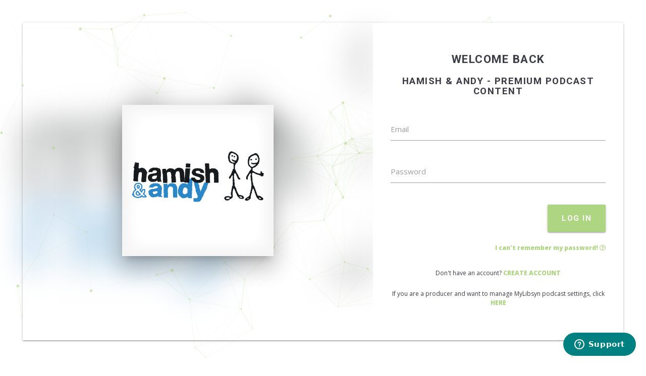

--- FILE ---
content_type: text/html; charset=UTF-8
request_url: https://my.libsyn.com/auth/login/roster_id/12?referer=https%3A%2F%2Fhanda.libsyn.com%2F2011&in-website=true%27
body_size: 3537
content:
<!DOCTYPE html>
<html lang="en">
<head>
	<meta charset="utf-8">
	<title>
		MyLibsyn - Premium Podcast Subscriptions	</title>

	<meta name="viewport" content="width=device-width, initial-scale=1">
			
	<!--Social Meta-->
	<meta property="twitter:card" content="summary"/>
	<meta property="twitter:site" content="@libsyn"/>
	<meta property="og:type" content="article"/>
	<meta property="og:title" content="MyLibsyn - Premium Podcast Subscriptions"/>
	<meta property="og:url" content="https://my.libsyn.com/auth/login/roster_id/12"/>
	<meta property="og:site_name" content="MyLibsyn"/>
	<meta property="og:description" content="MyLibsyn is a service that is used by many popular podcasters to deliver premium subscription based content to their audience."/>
	<meta property="og:image" content="http://assets.libsyn.com/content/44607333"/>
	
	<!--Favicon-->
	<link rel="icon" type="image/png" href="https://my.libsyn.com/images/favicon.png">

	<!-- Fonts -->
	<link href="https://fonts.googleapis.com/css?family=Open+Sans:300,400,600,700,800|Material+Icons|Roboto:400,700" rel="stylesheet">
	<link rel="stylesheet" href="https://use.fontawesome.com/releases/v5.3.1/css/all.css" integrity="sha384-mzrmE5qonljUremFsqc01SB46JvROS7bZs3IO2EmfFsd15uHvIt+Y8vEf7N7fWAU" crossorigin="anonymous">
	<link rel="stylesheet" href="https://cdnjs.cloudflare.com/ajax/libs/animate.css/3.5.2/animate.min.css">
	<link rel="stylesheet" href="https://unpkg.com/aos@next/dist/aos.css" />

	<!--Materialize-->
	<link rel="stylesheet" href="/css/materialize.css?u=6c656562656577617368657265">

	<!--MyLibsyn Custom-->
	<link id="mylibsyn-styles" rel="stylesheet" href="/css/styles.css?u=6c656562656577617368657265"/>

	<!--Head JS-->
	<script src="https://code.jquery.com/jquery-3.3.1.min.js" integrity="sha256-FgpCb/KJQlLNfOu91ta32o/NMZxltwRo8QtmkMRdAu8=" crossorigin="anonymous"></script>
	<script src="https://cdnjs.cloudflare.com/ajax/libs/materialize/1.0.0/js/materialize.min.js"></script>

		<style>
			</style>

</head>
<body>
	
	<main>

		
		<style>
#page-splash:before{
	background: black url("https://assets.libsyn.com/secure/content/4301371") no-repeat center center !important;
	opacity : 0.3 !important;
	background-size: cover;
	-webkit-filter: blur(10px);
		zoom: 3;
	
}
.splash-overlay-image{
	height: 300px;
	width: 300px;
	-webkit-box-shadow: 0 24px 38px 3px rgba(0,0,0,0.14), 0 9px 46px 8px rgba(0,0,0,0.12), 0 11px 15px -7px rgba(0,0,0,0.2);
  box-shadow: 0 24px 38px 3px rgba(0,0,0,0.14), 0 9px 46px 8px rgba(0,0,0,0.12), 0 11px 15px -7px rgba(0,0,0,0.2);
}
@media screen and (max-width: 992px){
	.splash-overlay-image{
		height: 200px;
		width: 200px;
	}
	#page-splash:before{
		-webkit-filter: blur(5px);
	}
}
</style>

<div id="particles-js"></div>
<main class="container-fluid">
	<div class="row z-depth-1" id="login-content">

		<div class="col s12 l7 d-flex" id="page-splash">
			<a href="http://handa.libsyn.com/tmpslug"><img src="https://assets.libsyn.com/secure/content/4301371" class="splash-overlay-image"></a>
		</div>

		<div class="col s12 l5 main-form d-flex">
			<h4 class="center">Welcome back</h4>
			<div class="row">

				<div class="col s12 center">
					<h5>Hamish & Andy - Premium Podcast Content</h5>
				</div>
			</div>

			<form name="login_form" id="login_form" method="post">
								<div class="row">
	        <div class="input-field col s12">
	          <input id="email" name="email" type="email" class="validate">
	          <label for="email">Email</label>
	        </div>
					<div class="input-field col s12">
						<input id="password" name="password" type="password" class="validate">
						<label for="password">Password</label>
					</div>
				</div>
									<input type="hidden" name="show_id" value="35930">
								<button type="submit" class="button waves-effect waves-light btn btn-ls-green btn-large right" value="true" name="submit">LOG IN</button>
				<div class="row">
					<div class="col s12" id="signup-and-help">
												<p class="right"><a class="underline ls-link" href="/password/reset/show_id/35930">I can't remember my password! <i class="far fa-question-circle"></i></a></p>
												<div class="clearfix"></div>
						<p class="center">Don't have an account? <a class="underline ls-link" href="/signup">CREATE ACCOUNT</a></p>
						<p class="center">If you are a producer and want to manage MyLibsyn podcast settings, click <a class="underline ls-link" href="https://four.libsyn.com/monetizing_premium">HERE</a></p>
											</div>
				</div>
			</form>
		</div>
	</div>
</main>

<script src="//cdn.jsdelivr.net/particles.js/2.0.0/particles.min.js"></script>
	<script>
		particlesJS("particles-js", {"particles":{"number":{"value":80,"density":{"enable":true,"value_area":800}},"color":{"value":"#aed581"},"shape":{"type":"circle","stroke":{"width":0,"color":"#000000"},"polygon":{"nb_sides":5},"image":{"src":"img/github.svg","width":100,"height":100}},"opacity":{"value":0.5,"random":false,"anim":{"enable":false,"speed":1,"opacity_min":0.1,"sync":false}},"size":{"value":3,"random":true,"anim":{"enable":false,"speed":40,"size_min":0.1,"sync":false}},"line_linked":{"enable":true,"distance":150,"color":"#aed581","opacity":0.4,"width":1},"move":{"enable":true,"speed":6,"direction":"none","random":false,"straight":false,"out_mode":"out","bounce":false,"attract":{"enable":false,"rotateX":600,"rotateY":1200}}},"interactivity":{"detect_on":"canvas","events":{"onhover":{"enable":true,"mode":"repulse"},"onclick":{"enable":true,"mode":"push"},"resize":true},"modes":{"grab":{"distance":400,"line_linked":{"opacity":1}},"bubble":{"distance":400,"size":40,"duration":2,"opacity":8,"speed":3},"repulse":{"distance":200,"duration":0.4},"push":{"particles_nb":4},"remove":{"particles_nb":2}}},"retina_detect":true});
	</script>

<!--Not sure what this does and if it is needed - LB
<script>
	$('.field-holder input').focus(function(){
				var id = $(this).attr("id");
				$('label[for="' + id + '"]').hide();
			}).blur(function(){
				if($(this).val() == ''){
					var id = $(this).attr("id");
					$('label[for="' + id + '"]').show();
				}
			});

	$('#page-container-inner').css("max-height", $(window).height() -35);
</script>-->

		<!--Search Modal-->
		<div id="search-modal" class="modal">
			<div class="modal-content center">
				<div class="search-header">
					<h4>Search</h4>
					<div class="input-field col s12">
						<input id="search-text" type="text" required>
						<label for="search-text">Search</label>
					</div>
				</div>
				<div class="results">
				</div>
			</div>
		</div>

	</main>

	
<script src="https://cdnjs.cloudflare.com/ajax/libs/aos/2.3.3/aos.js"></script>

<script>
  $(document).ready(function(){
    $('.sidenav').sidenav({'edge': 'left'});
		//Internet Explorer Stuff
		var ua = window.navigator.userAgent;
		var msie = ua.indexOf("MSIE ");
		if (msie > 0 || !!navigator.userAgent.match(/Trident.*rv\:11\./)){
			$('#mylibsyn-styles').attr('href','/css/styles-ie.css');
		}
  });
	//AOS init and only do the trasition once
  AOS.init({once: true});

	//Search Modal init
	$('.search-modal-btn').click( function(){
		$('#search-modal').modal();
		$('#search-modal').modal('open');
	});

	var delay = (function () {
		var timer = 0;
		return function (callback, ms) {
				clearTimeout(timer);
				timer = setTimeout(callback, ms);
		};
	})();
	//Seaching Show Button click action that sends an AJAX request for search results from a query
	$('#search-text').on('keyup', function(){
		delay(	function () {
			var theButton = $(this);
			var searchHeader = $('#search-modal .search-header');
			var searchResults = $('#search-modal .results');
			var query = $('#search-text').val();

			searchHeader.hide();
			searchResults.html('<div class="progress"><div class="indeterminate"></div></div>');

			$.ajax({
				url: '/manage/search-show'
				, dataType: "json"
				, data: {
					"q" : query
					}
				, success: function(json){

					var results = json.results;
					var displayOutput = '<div class="collection">';

					//Gets object length
					if ( Object.keys(results).length > 0 ){
						for (var show in results) {
							var title = show;
							var image = results[show].image;
							var link = results[show].link;

							displayOutput += '<a class="collection-item avatar" href="'+link+'"><img src="'+ image +'" alt="'+title+' show art"><span class="title">'+title+'</span></a>';
						}


						searchHeader.find('h4').html("Search for " + query);
						searchResults.html(displayOutput + '</div>');
					}
					else{
						searchResults.html("No Results Found");
					}



				}
				, error: function(xhr, textStatus, errorThrown){
					searchResults.html("An error has occurred while searching for a show.  Please try again.");
				}
			});
			searchHeader.show();
		}, 750);
	});
</script>
<!-- Start of mylibconsumer Zendesk Widget script -->
<script id="ze-snippet" src="https://static.zdassets.com/ekr/snippet.js?key=1f6c304d-725d-4d1b-940b-8a461cec2135"> </script>
<!-- End of mylibconsumer Zendesk Widget script -->
</body>
</html>


--- FILE ---
content_type: text/css
request_url: https://my.libsyn.com/css/styles.css?u=6c656562656577617368657265
body_size: 5229
content:
/*Main Colors*/
:root {
  --primary: #fafafa;
  --primary-light: #ffffff;
  --primary-dark: #c7c7c7;
  --secondary: #aed581;
  --secondary-light: #e1ffb1;
  --secondary-dark: #7da453;
  --primary-text: #3b3c46;
  --secondary-text: #424242;
  --error: #98332B;
  --error-dark: #550000; }

/*For IE complie
$primary: #fafafa;
$primary-light: #ffffff;
$primary-dark: #c7c7c7;
$secondary: #aed581;
$secondary-light:#e1ffb1;
$secondary-dark:#7da453;
$primary-text: #232530;
$secondary-text: #424242;
$error: #98332B;
$error-dark : #550000;*/
.primary-bg, .primary-btn, .primary-btn {
  background: var(--primary);
  color: var(--primary-text); }

.primary-btn:hover {
  background: var(--primary-dark); }

.secondary-bg, .secondary-btn {
  background: var(--secondary);
  color: var(--secondary-text); }

.secondary-btn:hover {
  background: var(--secondary-dark);
  color: white; }

.primary-color {
  color: var(--primary); }

.secondary-color {
  color: var(--secondary); }

body {
  font-family: 'Open Sans';
  background: var(--primary-light);
  height: 100vh;
  color: var(--primary-text);
  font-weight: 400; }

p {
  font-family: 'Open Sans' !important; }

main {
  min-height: 100vh;
  margin-bottom: 2rem; }
  @media screen and (max-width: 600px) {
    main {
      margin-top: 1rem; } }

h1, .h7, h2, h3, h4, h5, h6 {
  font-family: 'Roboto';
  text-transform: uppercase;
  font-weight: 800;
  letter-spacing: .1rem; }

.h7 {
  font-size: 1.05rem; }

hr {
  background: var(--secondary);
  height: 1px;
  width: 100%;
  border: 0;
  margin: 10px 0; }

#feedback {
  width: 80%;
  margin: auto;
  color: white;
  background: var(--secondary); }

/*Custom Scrollbar*/
::-webkit-scrollbar {
  width: 10px; }

::-webkit-scrollbar-track {
  background: var(--primary); }

::-webkit-scrollbar-thumb {
  background: var(--secondary); }

::-webkit-scrollbar-thumb:hover {
  background: var(--secondary-dark); }

a.ls-link {
  color: var(--secondary);
  font-weight: 800; }

a.underline {
  text-decoration: none;
  position: relative;
  cursor: pointer; }
  a.underline:before {
    content: "";
    position: absolute;
    width: 100%;
    height: 4px;
    bottom: -3px;
    left: 0;
    background-color: var(--secondary-dark);
    visibility: hidden;
    -webkit-transform: scaleX(0);
    transform: scaleX(0);
    -webkit-transition: all 0.3s ease-in-out 0s;
    transition: all 0.3s ease-in-out 0s; }
  a.underline:hover:before {
    visibility: visible;
    -webkit-transform: scaleX(1);
    transform: scaleX(1); }

/*Buttons*/
.btn-ls-green, .btn-ls-red {
  background: var(--secondary);
  font-weight: 600;
  color: white;
  letter-spacing: .1rem;
  height: auto; }
  .btn-ls-green:hover, .btn-ls-red:hover, .btn-ls-green:focus, .btn-ls-red:focus {
    background: var(--secondary-dark); }

.btn-ls-red {
  background: var(--error); }
  .btn-ls-red:hover, .btn-ls-red:focus {
    background: var(--error-dark); }

.btn-outline, .btn-main {
  border: 0.5px solid var(--secondary-dark);
  color: var(--secondary);
  transition: all 100ms ease-in-out;
  font-weight: 700;
  border-radius: .2rem;
  text-transform: uppercase;
  box-sizing: border-box;
  padding: 1rem 2.5rem;
  height: auto;
  letter-spacing: .1rem; }
  .btn-outline:hover, .btn-main:hover {
    border: 2px solid var(--secondary-dark);
    color: var(--secondary-dark); }
  .btn-outline:focus, .btn-main:focus {
    background: var(--secondary-dark); }

.btn-main {
  background-color: var(--secondary);
  border: 0.5px solid var(--secondary);
  color: white; }
  .btn-main:hover {
    background-color: transparent; }

/*
 *Display Classes
*/
.d-flex {
  display: -webkit-box;
  display: -webkit-flex;
  display: -ms-flexbox;
  display: flex !important; }

/*Divider*/
.divider {
  background: var(--secondary);
  margin: 3rem auto; }

/* Billing Credit Card / PayPal Display*/
.card-panel.rounded {
  border-radius: 1rem;
  width: 26rem;
  height: 13rem;
  justify-content: space-between;
  align-items: center; }
  @media screen and (max-width: 600px) {
    .card-panel.rounded {
      width: 17rem;
      height: 8.5rem;
      margin: auto; } }
.card-panel .paypal-info {
  margin: auto;
  text-align: center;
  flex-direction: column; }

.radio-options {
  margin-bottom: 1rem; }

.materialbox-caption {
  font-size: 1.4rem; }
  @media screen and (max-width: 600px) {
    .materialbox-caption {
      font-size: 1.1rem; } }

.show-art {
  max-width: 300px;
  max-height: 300px; }

/*
 * FOOTER STYLES
*/
footer.page-footer {
  background: var(--secondary);
  color: var(--primary);
  position: static;
  width: 100%;
  right: 0;
  bottom: 0;
  left: 0; }
  footer.page-footer h5 {
    color: var(--primary);
    letter-spacing: .1rem; }
  footer.page-footer p {
    color: var(--primary-light); }
  footer.page-footer .footer-copyright {
    color: var(--primary); }
  footer.page-footer a {
    color: var(--primary);
    font-weight: 700; }
  @media screen and (max-width: 992px) {
    footer.page-footer .right {
      text-align: center;
      float: none; } }

#search-modal .collection-item {
  text-align: left; }
  #search-modal .collection-item img {
    width: 80px;
    height: 80px;
    margin: 0 2rem;
    vertical-align: middle; }
  #search-modal .collection-item .title {
    text-transform: uppercase; }
  #search-modal .collection-item:hover {
    background-color: #fafafa; }

#search-text {
  padding-left: 1rem; }

.search-modal-btn {
  cursor: pointer; }

#particles-js {
  height: 99vh;
  position: absolute;
  top: 0;
  left: 0;
  width: 100%; }

nav {
  background: transparent;
  color: var(--primary-text);
  transition: all 1s ease-in-out;
  width: 40%; }
  nav.scrolled {
    background: var(--primary);
    height: 70px !important;
    position: fixed;
    top: 0;
    left: 0;
    z-index: 9999;
    width: 100%; }
    nav.scrolled .sidenav-trigger i {
      font-size: 3rem; }
    nav.scrolled .brand-logo img {
      height: 80px;
      padding-top: 1rem;
      padding-bottom: 1rem;
      display: block; }
      @media screen and (max-width: 600px) {
        nav.scrolled .brand-logo img {
          padding-bottom: .8rem; } }
  nav .brand-logo img {
    display: none; }
  nav .sidenav-trigger {
    color: var(--primary-text);
    margin-top: .5rem; }
    nav .sidenav-trigger i {
      font-size: 4rem; }
  nav #nav-links .user-view {
    padding: 2rem; }
    nav #nav-links .user-view .fa-stack {
      margin-bottom: 1rem; }
      nav #nav-links .user-view .fa-stack span {
        font-family: 'Open Sans'; }
    nav #nav-links .user-view a {
      line-height: 1; }
      nav #nav-links .user-view a span {
        overflow-wrap: break-word; }
  nav #nav-links a {
    color: var(--primary-text);
    font-weight: 600; }
  nav #nav-links li i:first-of-type {
    color: var(--secondary); }
  nav #nav-links #social-icons {
    display: grid;
    grid-template-columns: 1fr 1fr 1fr;
    justify-content: center;
    text-align: center;
    grid-template-rows: 40px 100;
    padding: 0 4rem; }
    nav #nav-links #social-icons .label {
      grid-column-start: 1;
      grid-column-end: 4;
      color: var(--secondary);
      font-weight: 700; }
    nav #nav-links #social-icons i.fab {
      height: auto;
      line-height: 100%; }

/* Checkboxes
   ========================================================================== */
/* CUSTOM CSS CHECKBOXES */
.checkbox-wrapper {
  padding: 1rem; }

form p {
  margin-bottom: 10px;
  text-align: left; }

form p:last-child {
  margin-bottom: 0; }

.errors {
  color: var(--error-dark);
  margin: 0;
  font-size: .95rem !important; }

div.errors {
  background: var(--error);
  color: white;
  width: 100%;
  text-align: center; }

ul.errors {
  line-height: 1.5; }

div.braintree-hosted-fields-focused {
  border-bottom: 1px solid var(--secondary);
  box-shadow: 0 1px 0 0 var(--secondary); }

@keyframes headerBgScroll {
  0%, 100% {
    background-position: 0% 0%; }
  25% {
    background-position: 100% 0%; }
  50% {
    background-position: 0% 100%; }
  75% {
    background-position: 50% 50%; } }
@-webkit-keyframes headerBgScroll {
  0%, 100% {
    background-position: 0% 0%; }
  25% {
    background-position: 100% 0%; }
  50% {
    background-position: 0% 100%; }
  75% {
    background-position: 50% 50%; } }
header #scene {
  overflow: hidden;
  display: inline-flex !important;
  height: 800px;
  position: absolute;
  top: 0;
  filter: blur(2px) opacity(0.05);
  -webkit-filter: blur(2px) opacity(0.05);
  z-index: -1;
  width: 100%; }
  header #scene .row {
    justify-content: center;
    left: -200px !important; }
    header #scene .row:last-of-type {
      flex-flow: row-reverse;
      margin-top: 380px; }
      @media screen and (max-width: 600px) {
        header #scene .row:last-of-type {
          margin-top: 240px; } }
    header #scene .row .header-img {
      height: 400px;
      width: 400px; }
      @media screen and (max-width: 600px) {
        header #scene .row .header-img {
          height: 250px;
          width: 250px; } }
  @media screen and (max-width: 600px) {
    header #scene {
      max-height: 500px;
      opacity: .1;
      filter: blur(1px);
      -webkit-filter: blur(1px); } }
header #info-overlay {
  margin: auto;
  margin-top: 10%; }
  header #info-overlay h2 {
    color: var(--primary-text);
    font-weight: 700;
    font-size: 2rem;
    letter-spacing: .5rem;
    -webkit-animation-delay: .3s;
    animation-delay: .3s; }
  header #info-overlay .cta a:first-child {
    -webkit-animation-delay: .6s;
    animation-delay: .6s; }
  header #info-overlay .cta a:last-child {
    -webkit-animation-delay: .7s;
    animation-delay: .7s; }

section .content h2 {
  letter-spacing: .2rem;
  font-size: 3.5rem; }
  @media screen and (max-width: 600px) {
    section .content h2 {
      font-size: 2.5rem; } }
section .content p {
  font-size: 1.25rem; }
  @media screen and (max-width: 600px) {
    section .content p {
      font-size: 1.05rem; } }

#intro-section {
  margin-top: 200px;
  overflow: hidden;
  position: relative;
  -webkit-animation-delay: 1s;
  animation-delay: 1s; }
  #intro-section .content {
    padding-right: 8rem;
    color: white;
    height: 100%; }
    @media screen and (max-width: 600px) {
      #intro-section .content {
        padding-right: 4rem; } }
    @media screen and (max-width: 400px) {
      #intro-section .content {
        padding-right: 2.5rem !important; } }
  @media screen and (max-width: 600px) {
    #intro-section {
      margin-top: 50px; } }

#second-section {
  margin-top: 2rem; }
  #second-section .content {
    line-height: 1.8;
    display: block;
    align-items: center;
    width: 99%;
    margin-left: 0; }
    @media screen and (min-width: 1200px) {
      #second-section .content {
        display: flex;
        width: 90%; } }
    @media screen and (max-width: 992px) {
      #second-section .content .content-image img {
        margin: auto;
        display: block; } }
    #second-section .content .content-text {
      background: var(--secondary);
      padding: .5rem 2rem 1.5rem 2rem;
      color: white;
      z-index: 99 !important; }
      @media screen and (min-width: 1200px) {
        #second-section .content .content-text {
          margin-left: -10rem;
          margin-top: 15%; } }
      @media screen and (max-width: 992px) {
        #second-section .content .content-text {
          margin-top: -20%;
          width: 90%;
          margin-left: 5%; } }
      #second-section .content .content-text a {
        color: var(--primary);
        font-weight: 800; }

#show-section {
  margin-top: 5rem;
  width: 95%;
  margin-left: auto;
  margin-right: auto; }
  #show-section .content-text {
    background: var(--secondary);
    padding: .5rem 2rem 1.5rem 2rem;
    color: white;
    z-index: 1;
    display: flex;
    align-items: center;
    height: 400px; }
    #show-section .content-text .show-var-text {
      font-weight: 800;
      margin-top: 0;
      margin-bottom: 0; }
      #show-section .content-text .show-var-text p {
        line-height: 1;
        font-size: 1.1rem !important; }
  @media screen and (min-width: 1200px) {
    #show-section .show-gallery {
      margin-left: -5%;
      margin-top: 15%;
      width: 55%; } }
  @media screen and (max-width: 992px) {
    #show-section .show-gallery {
      margin-top: -10%;
      width: 100%; } }
  #show-section .show-gallery .card-panel {
    height: 400px;
    overflow: scroll;
    display: grid;
    grid-template-columns: repeat(17, 1fr); }
  #show-section .show-gallery .clickable-img {
    margin: auto;
    display: inline-block;
    height: 100px;
    width: 100px;
    transition: transform .2s; }
    #show-section .show-gallery .clickable-img:hover {
      transform: scale(1.5);
      z-index: 999; }

#last-cta-section {
  padding: 5rem 1rem; }
  #last-cta-section h2 {
    color: var(--secondary-dark);
    letter-spacing: .1rem;
    margin-bottom: 2rem; }
    @media screen and (max-width: 600px) {
      #last-cta-section h2 {
        font-size: 1.8rem; } }
  #last-cta-section .m3 {
    justify-content: center; }
  @media screen and (min-width: 601px) and (max-width: 991px) {
    #last-cta-section .btn-main {
      padding: .5rem .7rem; } }

#parallelogram {
  width: 85%;
  height: 400px;
  background: #aed581;
  -webkit-transform: skew(30deg);
  -moz-transform: skew(30deg);
  -o-transform: skew(30deg);
  transform: skew(30deg);
  position: absolute;
  z-index: -1;
  overflow-x: hidden; }

@media screen and (max-width: 900px) {
  #parallelogram {
    -webkit-transform: skew(0deg);
    -moz-transform: skew(0deg);
    -o-transform: skew(0deg);
    transform: skew(0deg);
    height: 600px; } }
#signup-content, #login-content {
  align-items: center;
  bottom: 0;
  height: auto;
  justify-content: center;
  left: 0;
  position: absolute;
  right: 0;
  top: 0;
  margin: 3rem; }
  @media screen and (max-width: 991px) {
    #signup-content, #login-content {
      display: block !important;
      margin: 0; } }

#page-splash {
  flex-direction: column;
  align-items: center;
  height: 100%;
  justify-content: center;
  font-size: 0.8rem !important; }
  #page-splash:before {
    display: block;
    position: absolute;
    top: 0;
    left: 0;
    width: 100%;
    height: 100%;
    opacity: 0.5;
    z-index: -1;
    background: url("/images/libsyn-podcast-mic-headphones.jpg") no-repeat center center;
    background-size: cover;
    content: ''; }
  @media screen and (max-width: 991px) {
    #page-splash {
      height: auto;
      padding-top: 5%;
      padding-bottom: 5%; } }

.main-form {
  flex-direction: column;
  align-items: center;
  height: -webkit-fill-available;
  justify-content: center;
  background: white; }
  @media screen and (max-width: 991px) {
    .main-form {
      height: auto;
      margin-bottom: 5rem; } }
  @media screen and (-ms-high-contrast: active), (-ms-high-contrast: none) {
    .main-form {
      align-items: stretch; } }
  .main-form .terms-of-service-text a {
    color: var(--secondary-dark); }
  .main-form h3 {
    font-weight: 600;
    text-transform: uppercase;
    font-size: 2rem; }
  .main-form .submit-buttons {
    text-align: center; }
  .main-form p {
    color: var(--primary-text);
    font-size: 0.8rem;
    font-family: 'Open Sans';
    margin-top: 1.5rem; }
  .main-form .form-fields {
    padding-left: 2rem;
    padding-right: 2rem; }

#tos-modal .modal-content p {
  font-size: 1rem !important; }
#tos-modal #tos-agree {
  color: var(--secondary-dark); }

#login-content #page-splash {
  position: relative; }
  #login-content #page-splash:before {
    background: url("/images/libsyn-phone-and-headphones.jpg") no-repeat center center;
    opacity: 0.8;
    background-size: cover; }
  #login-content #page-splash .splash-overlay-image {
    max-width: 100%; }
#login-content h5.subtitle {
  font-size: 1rem;
  letter-spacing: .3rem; }
#login-content #login_form {
  width: 90%; }

#signup-and-help {
  text-align: center; }

#dashboard {
  width: 90%;
  margin: auto; }
  #dashboard .active-item.active .collapsible-header {
    border-bottom-color: white;
    height: 350px;
    flex-direction: column; }
    #dashboard .active-item.active .collapsible-header img {
      height: 200px;
      margin-top: 2rem; }
    #dashboard .active-item.active .collapsible-header h2 {
      text-align: center;
      font-size: 2rem; }
      @media screen and (max-width: 600px) {
        #dashboard .active-item.active .collapsible-header h2 {
          font-size: 1.5rem; } }
      #dashboard .active-item.active .collapsible-header h2 small {
        justify-content: center; }
  #dashboard .active-item.active .item-btns {
    height: 3.5rem;
    opacity: 1;
    padding: .5rem 0rem; }
  #dashboard .active-item .collapsible-header {
    transition: border-bottom-color .2s ease-in,height .25s .5s ease-in;
    justify-content: space-between;
    align-items: center;
    min-height: 175px; }
    @media screen and (max-width: 600px) {
      #dashboard .active-item .collapsible-header {
        flex-direction: column; } }
    @media screen and (min-width: 601px) and (max-width: 991px) {
      #dashboard .active-item .collapsible-header {
        padding: 0 2rem; } }
    @media screen and (min-width: 1200px) {
      #dashboard .active-item .collapsible-header {
        padding: 0 6rem; } }
    #dashboard .active-item .collapsible-header h2 {
      font-size: 1.5rem;
      display: block;
      text-align: right;
      transition: all .25s ease-in; }
      @media screen and (max-width: 600px) {
        #dashboard .active-item .collapsible-header h2 {
          text-align: center;
          font-size: 1.15rem; } }
      #dashboard .active-item .collapsible-header h2 small {
        margin-left: 1rem;
        justify-content: flex-end;
        font-size: 65%;
        opacity: .6; }
        @media screen and (max-width: 600px) {
          #dashboard .active-item .collapsible-header h2 small {
            text-align: center;
            justify-content: center; } }
    #dashboard .active-item .collapsible-header img {
      transition: all .25s ease-in;
      height: 150px;
      margin-top: 0; }
  #dashboard .active-item .item-details {
    justify-content: space-evenly;
    align-items: center; }
    @media screen and (max-width: 600px) {
      #dashboard .active-item .item-details {
        flex-flow: column-reverse; } }
  #dashboard .active-item .item-btns {
    justify-content: space-around;
    background: var(--secondary);
    align-items: center;
    height: 0;
    opacity: 0;
    transition: all .25s .25s ease-in; }
    #dashboard .active-item .item-btns a {
      color: white;
      font-weight: bold; }
      #dashboard .active-item .item-btns a.btn {
        display: flex;
        flex: 1 100%;
        justify-content: center; }
      #dashboard .active-item .item-btns a i {
        margin-right: .3rem; }
  #dashboard .show-list .carousel-btn {
    top: 125px;
    background-color: var(--primary); }
    @media screen and (max-width: 600px) {
      #dashboard .show-list .carousel-btn {
        display: none; } }
    #dashboard .show-list .carousel-btn.left {
      margin-left: -1.5rem; }
    #dashboard .show-list .carousel-btn.right {
      margin-right: -1.5rem; }
    #dashboard .show-list .carousel-btn i {
      color: var(--secondary); }
  #dashboard .show-list .carousel .carousel-item {
    height: 200px; }
    #dashboard .show-list .carousel .carousel-item .carousel-img {
      height: 200px; }
  #dashboard .show-list h2:hover .show-all-btn {
    margin-left: .5rem;
    opacity: .75; }
  #dashboard .show-list h2:hover .search-modal-btn {
    margin-left: 3rem;
    opacity: .75; }
  #dashboard .show-list h2 .search-modal-btn, #dashboard .show-list h2 .show-all-btn {
    font-size: 1.5rem;
    margin-top: .3rem;
    position: absolute;
    margin-left: -5rem;
    opacity: 0;
    transition: margin-left .5s ease-out, opacity .4s .15s ease-out; }
  #dashboard .errors {
    padding: .5rem 2rem; }
  #dashboard #billing-modal {
    padding: 1rem; }

#subscription {
  padding-bottom: 10rem; }

.login-section {
  position: absolute;
  top: 0;
  padding: 1rem;
  display: flex;
  justify-content: center;
  width: 100%;
  background: rgba(35, 37, 48, 0.5); }
  .login-section p a {
    font-size: 1rem !important;
    font-weight: 700 !important; }

#floating-show-btn {
  position: fixed;
  bottom: 9%;
  right: 20px;
  z-index: 999; }

#show-header {
  margin: 0 auto; }
  @media screen and (min-width: 1200px) {
    #show-header {
      width: 80%; } }
  @media screen and (min-width: 992px) and (max-width: 1199px) {
    #show-header {
      width: 90%; } }
  @media screen and (max-width: 991px) {
    #show-header {
      margin: 1.5rem; } }
  #show-header h1, #show-header .h7 {
    will-change: background-position;
    font-size: 3.5rem;
    color: black;
    overflow: hidden;
    -webkit-text-fill-color: rgba(255, 255, 255, 0.8);
    -webkit-animation: headerBgScroll 30s alternate infinite cubic-bezier(0.47, 0, 0.745, 0.715);
    animation: headerBgScroll 30s alternate infinite cubic-bezier(0.47, 0, 0.745, 0.715), fadeInDown 0.4s ease-in; }
    @media screen and (max-width: 600px) {
      #show-header h1, #show-header .h7 {
        font-size: 2rem; } }
    @media screen and (-ms-high-contrast: active), (-ms-high-contrast: none) {
      #show-header h1, #show-header .h7 {
        animation: none;
        background: none !important; } }
  #show-header .show-container {
    flex-wrap: wrap;
    justify-content: center; }
    #show-header .show-container .show-desc {
      color: white;
      text-shadow: 2px 8px 6px rgba(0, 0, 0, 0.2), 0px -5px 35px rgba(255, 255, 255, 0.3);
      font-size: 1.4rem;
      cursor: help; }
      @media screen and (max-width: 991px) {
        #show-header .show-container .show-desc {
          background: rgba(0, 0, 0, 0.7);
          padding: 1.4rem; } }
      @media screen and (max-width: 600px) {
        #show-header .show-container .show-desc {
          font-size: 1.2rem;
          line-height: 1.8rem; } }
    #show-header .show-container .show-image {
      max-width: 275px;
      max-height: 275px;
      background-color: white;
      height: auto; }
      @media screen and (max-width: 600px) {
        #show-header .show-container .show-image {
          max-width: 100%; } }
  #show-header::before {
    content: "";
    position: absolute;
    left: 0;
    right: 0;
    top: 0;
    z-index: -1;
    display: block;
    -webkit-filter: blur(40px) grayscale(0.2) opacity(0.8);
    filter: blur(40px) grayscale(0.2) opacity(0.8);
    width: 100%;
    min-height: 80vh;
    background-color: darkgray;
    background-blend-mode: multiply;
    background-size: cover; }
    @media screen and (-ms-high-contrast: active), (-ms-high-contrast: none) {
      #show-header::before {
        opacity: .3; } }

#show-form h2 {
  font-size: 1rem; }
@media screen and (max-width: 600px) {
  #show-form {
    text-align: center; } }
#show-form .form-content {
  background-color: white;
  min-height: 400px;
  padding: 1rem; }
  #show-form .form-content .promo-code-wrapper {
    width: 90%;
    margin: auto; }
#show-form #sell-text {
  margin: 1rem; }
#show-form .properties {
  display: -ms-flexbox;
  display: -webkit-inline-flex;
  display: inline-flex;
  flex-flow: column;
  text-align: center; }
  #show-form .properties:not(:first-of-type) {
    margin-left: 1.5rem; }
    @media screen and (max-width: 600px) {
      #show-form .properties:not(:first-of-type) {
        margin-left: 0;
        margin-top: 1.5rem; } }
  #show-form .properties .property {
    text-align: center; }
    #show-form .properties .property:last-of-type {
      padding-bottom: 0; }
    #show-form .properties .property .property-title {
      font-weight: 300;
      font-family: 'Roboto', sans-serif;
      letter-spacing: .05rem;
      text-transform: uppercase;
      line-height: 1.8rem; }
      #show-form .properties .property .property-title i {
        width: 1.3rem; }
    #show-form .properties .property .property-value {
      font-weight: 300; }
@media screen and (max-width: 350px) {
  #show-form .change-cxl-btns a {
    margin-top: 1rem; } }

#subscription-list .banner img {
  max-width: 300px; }
#subscription-list .show-list .collapsible-header .row {
  width: 100%; }
#subscription-list .show-list .collapsible-header i {
  margin-right: 0; }
@media screen and (max-width: 600px) {
  #subscription-list .show-list .collapsible-header {
    display: block !important; } }
#subscription-list .show-list .collapsible-body h2 {
  font-size: 1.1rem;
  font-weight: 800; }
#subscription-list .show-list .show-image img {
  max-height: 150px;
  max-width: 150px; }
#subscription-list .show-list .show-title h2 {
  font-size: 1.3rem; }

#all-shows .card {
  overflow: hidden; }
  #all-shows .card .card-title {
    font-size: 1.5rem;
    letter-spacing: -1.5px; }
  #all-shows .card:hover .card-image-background {
    filter: opacity(0.1) grayscale(0) blur(2px); }
  #all-shows .card .card-image-background {
    position: absolute;
    top: 5px;
    filter: opacity(0.2) grayscale(0.5) blur(5px);
    background-position: center;
    background-repeat: no-repeat;
    background-size: cover;
    width: 100%;
    height: 225px;
    transition: all .5s ease-in; }
  #all-shows .card:hover .card-image img {
    box-shadow: 1px 1px 10px 2px rgba(0, 0, 0, 0.5); }
  #all-shows .card .card-image img {
    margin-top: .5rem;
    height: 225px;
    width: 225px;
    margin-left: auto;
    margin-right: auto;
    box-shadow: 0px 0px 0px 0px rgba(0, 0, 0, 0.1);
    transition: all .85s ease-in-out; }
  #all-shows .card:hover .card-action .modal-trigger {
    right: 0;
    z-index: 99; }
  #all-shows .card .card-action .modal-trigger {
    right: 10%;
    position: absolute;
    z-index: -99;
    transition: right .75s ease-in-out; }
    @media screen and (max-width: 600px) {
      #all-shows .card .card-action .modal-trigger {
        z-index: 99;
        right: 0 !important; } }
